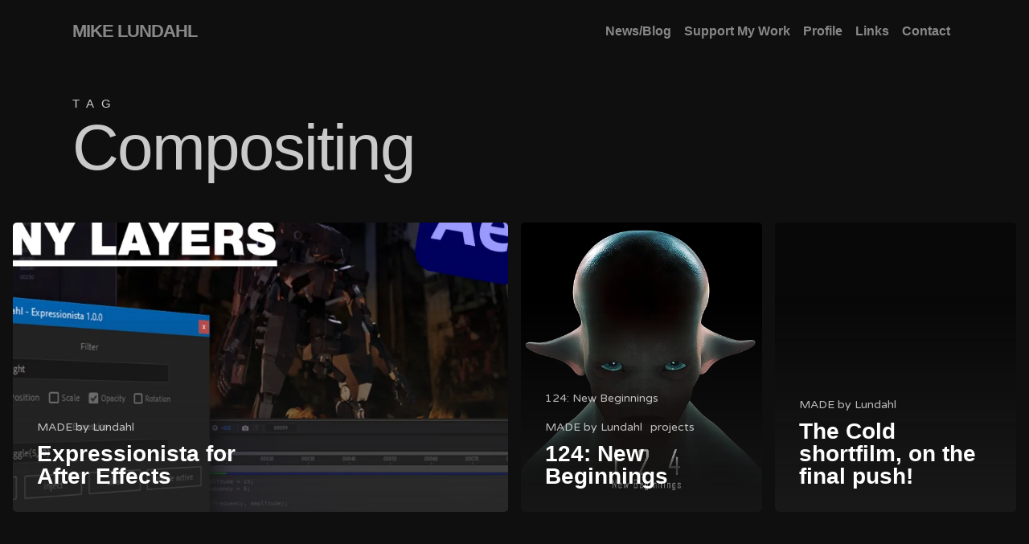

--- FILE ---
content_type: text/html; charset=utf-8
request_url: https://www.mastofeed.com/apiv2/feed?userurl=https%3A%2F%2Fmastodon.world%2Fusers%2Fmikelundahl&theme=dark&size=100&header=true&replies=false&boosts=false
body_size: 3546
content:
<html>
  <head>
	<meta charset="UTF-8"></meta>
  <style type="text/css"></style>
  <base target="_top" /><!-- this element is amazing-->

  
	  <link rel="stylesheet" href="/dark.css"></link>
  

  
  <style type="text/css">
    html,body{
      font-size: 100%;
    }
  </style>
  

  

  </head>
  <body>
    
      <div class="meta">

        <div class="header" style="background-image:url(https://s3.eu-central-2.wasabisys.com/mastodonworld/accounts/headers/109/416/434/495/288/311/original/48ef96c5a199a7d8.jpg)">
          <a class="header-left" target="_top" href="https://mastodon.world/@mikelundahl">
            <div class="header-left-bg"></div>
            
              <img class="avatar circular" src="https://s3.eu-central-2.wasabisys.com/mastodonworld/accounts/avatars/109/416/434/495/288/311/original/b3c72cd7d084c04e.png"></img>
            
          </a>
          <div class="header-right">
            <div class="header-right-bg"></div>
            <div class="description">
              <a class="header-title" target="_top" href="https://mastodon.world/@mikelundahl">
                Mike
              </a>
              <br><br>
              <p>MADE By Lundahl | MBL Games | Innovation &amp; Tech | Art &amp; Design | GodotForums.org | Investing my time in creating a better world.</p>
            </div>
            </div>
          </div>
        </div>
      </div>
    

    <div class="container">

      
      
          <div class="item">
            
      		  <div class="author">
      		    <a target="_top" class="avatar" href="https://mastodon.world/@mikelundahl">
    			      <img class="avatar" src="https://s3.eu-central-2.wasabisys.com/mastodonworld/accounts/avatars/109/416/434/495/288/311/original/b3c72cd7d084c04e.png"/>
        			</a>
      			  <div class="author-info">
      				  <a target="_top" class="author-displayname" href="https://mastodon.world/@mikelundahl"> Mike </a>
      				  <div class="author-fullname"> mikelundahl@mastodon.world </div>
      			  </div>
      		  </div>
            
            
            <div class="item-content">
              <p>What are some recommended desktop clients (Windows, MacOS, Linux) for managing multiple SoMe platforms (Mastodon, Bluesky)? </p><p><a href="https://mastodon.world/tags/some">#<span>some</span></a> <a href="https://mastodon.world/tags/socialmedia">#<span>socialmedia</span></a> <a href="https://mastodon.world/tags/mastodon">#<span>mastodon</span></a> <a href="https://mastodon.world/tags/bluesky">#<span>bluesky</span></a></p>
            </div>

            
          <a class="date" href="https://mastodon.world/users/mikelundahl/statuses/115887533386492970">4 days ago</a>
        </div>
      
          <div class="item">
            
      		  <div class="author">
      		    <a target="_top" class="avatar" href="https://mastodon.world/@mikelundahl">
    			      <img class="avatar" src="https://s3.eu-central-2.wasabisys.com/mastodonworld/accounts/avatars/109/416/434/495/288/311/original/b3c72cd7d084c04e.png"/>
        			</a>
      			  <div class="author-info">
      				  <a target="_top" class="author-displayname" href="https://mastodon.world/@mikelundahl"> Mike </a>
      				  <div class="author-fullname"> mikelundahl@mastodon.world </div>
      			  </div>
      		  </div>
            
            
            <div class="item-content">
              <p>FUEL…<br /><a href="https://mastodon.world/tags/fuel">#<span>fuel</span></a> <a href="https://mastodon.world/tags/coffee">#<span>coffee</span></a> <a href="https://mastodon.world/tags/morning">#<span>morning</span></a> <a href="https://mastodon.world/tags/ritual">#<span>ritual</span></a></p>
            </div>

            
          <a class="date" href="https://mastodon.world/users/mikelundahl/statuses/115887231856374591">4 days ago</a>
        </div>
      
          <div class="item">
            
      		  <div class="author">
      		    <a target="_top" class="avatar" href="https://mastodon.world/@mikelundahl">
    			      <img class="avatar" src="https://s3.eu-central-2.wasabisys.com/mastodonworld/accounts/avatars/109/416/434/495/288/311/original/b3c72cd7d084c04e.png"/>
        			</a>
      			  <div class="author-info">
      				  <a target="_top" class="author-displayname" href="https://mastodon.world/@mikelundahl"> Mike </a>
      				  <div class="author-fullname"> mikelundahl@mastodon.world </div>
      			  </div>
      		  </div>
            
            
            <div class="item-content">
              <p>For this year I'm challenging myself to start self-hosting most of my personal digital presence. I'm sure it won't be a completely painless transition, but i'm looking forward to it. I just feel that subscribing to tons of services and the lack of privacy and control have gotten out of hand.</p><p><a href="https://www.mikelundahl.com/2026/01/11/reclaiming-my-stack-self-hosting-for-privacy-control-and-freedom-from-saas/" target="_blank"><span>https://www.</span><span>mikelundahl.com/2026/01/11/rec</span><span>laiming-my-stack-self-hosting-for-privacy-control-and-freedom-from-saas/</span></a> </p><p><a href="https://mastodon.world/tags/selfhost">#<span>selfhost</span></a> <a href="https://mastodon.world/tags/selfhosted">#<span>selfhosted</span></a> <a href="https://mastodon.world/tags/dev">#<span>dev</span></a> <a href="https://mastodon.world/tags/homelab">#<span>homelab</span></a></p>
            </div>

            
          <a class="date" href="https://mastodon.world/users/mikelundahl/statuses/115876058790399205">January 11, 2026</a>
        </div>
      
          <div class="item">
            
      		  <div class="author">
      		    <a target="_top" class="avatar" href="https://mastodon.world/@mikelundahl">
    			      <img class="avatar" src="https://s3.eu-central-2.wasabisys.com/mastodonworld/accounts/avatars/109/416/434/495/288/311/original/b3c72cd7d084c04e.png"/>
        			</a>
      			  <div class="author-info">
      				  <a target="_top" class="author-displayname" href="https://mastodon.world/@mikelundahl"> Mike </a>
      				  <div class="author-fullname"> mikelundahl@mastodon.world </div>
      			  </div>
      		  </div>
            
            
            <div class="item-content">
              <p>What's a good open-source video hosting platform? Something I can self host videos to share on blog and other places (what I use Vimeo for) as embedded videos. </p><p>Don't need it to be like YouTube. Just something I can manage and serve videos from my own server</p><p><a href="https://mastodon.world/tags/video">#<span>video</span></a> <a href="https://mastodon.world/tags/selfhost">#<span>selfhost</span></a> <a href="https://mastodon.world/tags/dev">#<span>dev</span></a> <a href="https://mastodon.world/tags/Vimeo">#<span>Vimeo</span></a></p>
            </div>

            
          <a class="date" href="https://mastodon.world/users/mikelundahl/statuses/115872283150904258">January 10, 2026</a>
        </div>
      
          <div class="item">
            
      		  <div class="author">
      		    <a target="_top" class="avatar" href="https://mastodon.world/@mikelundahl">
    			      <img class="avatar" src="https://s3.eu-central-2.wasabisys.com/mastodonworld/accounts/avatars/109/416/434/495/288/311/original/b3c72cd7d084c04e.png"/>
        			</a>
      			  <div class="author-info">
      				  <a target="_top" class="author-displayname" href="https://mastodon.world/@mikelundahl"> Mike </a>
      				  <div class="author-fullname"> mikelundahl@mastodon.world </div>
      			  </div>
      		  </div>
            
            
            <div class="item-content">
              <p>JetBrains IDE's have been my goto editors for several years. And with Junie in the mix, it was time to share some thoughts on it, having used it since it got released.</p><p><a href="https://www.mikelundahl.com/2025/12/11/jetbrains-junie-review/" target="_blank"><span>https://www.</span><span>mikelundahl.com/2025/12/11/jet</span><span>brains-junie-review/</span></a></p><p>Really think Junie deserves more attention than it's getting.</p><p><a href="https://mastodon.world/tags/AI">#<span>AI</span></a> <a href="https://mastodon.world/tags/JetBrains">#<span>JetBrains</span></a> <a href="https://mastodon.world/tags/Junie">#<span>Junie</span></a> <a href="https://mastodon.world/tags/Coding">#<span>Coding</span></a> <a href="https://mastodon.world/tags/VibeCoding">#<span>VibeCoding</span></a> <a href="https://mastodon.world/tags/Programming">#<span>Programming</span></a> <a href="https://mastodon.world/tags/WebDev">#<span>WebDev</span></a> <a href="https://mastodon.world/tags/GameDev">#<span>GameDev</span></a> <a href="https://mastodon.world/tags/Software">#<span>Software</span></a></p>
            </div>

            
          <a class="date" href="https://mastodon.world/users/mikelundahl/statuses/115701116753550668">December 11, 2025</a>
        </div>
      
          <div class="item">
            
      		  <div class="author">
      		    <a target="_top" class="avatar" href="https://mastodon.world/@mikelundahl">
    			      <img class="avatar" src="https://s3.eu-central-2.wasabisys.com/mastodonworld/accounts/avatars/109/416/434/495/288/311/original/b3c72cd7d084c04e.png"/>
        			</a>
      			  <div class="author-info">
      				  <a target="_top" class="author-displayname" href="https://mastodon.world/@mikelundahl"> Mike </a>
      				  <div class="author-fullname"> mikelundahl@mastodon.world </div>
      			  </div>
      		  </div>
            
            
            <div class="item-content">
              <p>ART <a href="https://mastodon.world/tags/art">#<span>art</span></a> <a href="https://mastodon.world/tags/riga">#<span>riga</span></a></p>
            </div>

            
          <a class="date" href="https://mastodon.world/users/mikelundahl/statuses/115208497322127524">September 15, 2025</a>
        </div>
      
          <div class="item">
            
      		  <div class="author">
      		    <a target="_top" class="avatar" href="https://mastodon.world/@mikelundahl">
    			      <img class="avatar" src="https://s3.eu-central-2.wasabisys.com/mastodonworld/accounts/avatars/109/416/434/495/288/311/original/b3c72cd7d084c04e.png"/>
        			</a>
      			  <div class="author-info">
      				  <a target="_top" class="author-displayname" href="https://mastodon.world/@mikelundahl"> Mike </a>
      				  <div class="author-fullname"> mikelundahl@mastodon.world </div>
      			  </div>
      		  </div>
            
            
            <div class="item-content">
              <p>RIFLEMEN <a href="https://mastodon.world/tags/riga">#<span>riga</span></a></p>
            </div>

            
          <a class="date" href="https://mastodon.world/users/mikelundahl/statuses/115061574205825951">August 20, 2025</a>
        </div>
      
          <div class="item">
            
      		  <div class="author">
      		    <a target="_top" class="avatar" href="https://mastodon.world/@mikelundahl">
    			      <img class="avatar" src="https://s3.eu-central-2.wasabisys.com/mastodonworld/accounts/avatars/109/416/434/495/288/311/original/b3c72cd7d084c04e.png"/>
        			</a>
      			  <div class="author-info">
      				  <a target="_top" class="author-displayname" href="https://mastodon.world/@mikelundahl"> Mike </a>
      				  <div class="author-fullname"> mikelundahl@mastodon.world </div>
      			  </div>
      		  </div>
            
            
            <div class="item-content">
              <p><a href="https://mastodon.world/tags/wisdom">#<span>wisdom</span></a></p>
            </div>

            
          <a class="date" href="https://mastodon.world/users/mikelundahl/statuses/115049892922954410">August 18, 2025</a>
        </div>
      
          <div class="item">
            
      		  <div class="author">
      		    <a target="_top" class="avatar" href="https://mastodon.world/@mikelundahl">
    			      <img class="avatar" src="https://s3.eu-central-2.wasabisys.com/mastodonworld/accounts/avatars/109/416/434/495/288/311/original/b3c72cd7d084c04e.png"/>
        			</a>
      			  <div class="author-info">
      				  <a target="_top" class="author-displayname" href="https://mastodon.world/@mikelundahl"> Mike </a>
      				  <div class="author-fullname"> mikelundahl@mastodon.world </div>
      			  </div>
      		  </div>
            
            
            <div class="item-content">
              <p>A philosopher's quest for truth leads him to the horizon of discovery after his dangerous ideas shake the very foundations of power.</p><p>An experimental/exploratory project </p><p><a href="https://youtu.be/i5GniRUmPLI?si=rOz5j-ILv0T9KA2p" target="_blank"><span>https://</span><span>youtu.be/i5GniRUmPLI?si=rOz5j-</span><span>ILv0T9KA2p</span></a></p><p><a href="https://mastodon.world/tags/video">#<span>video</span></a> <a href="https://mastodon.world/tags/cinema">#<span>cinema</span></a> <a href="https://mastodon.world/tags/film">#<span>film</span></a> <a href="https://mastodon.world/tags/shortfilm">#<span>shortfilm</span></a> <a href="https://mastodon.world/tags/trailer">#<span>trailer</span></a> <a href="https://mastodon.world/tags/ai">#<span>ai</span></a> <a href="https://mastodon.world/tags/Artificial_Intelligence">#<span>Artificial_Intelligence</span></a> <a href="https://mastodon.world/tags/philosophy">#<span>philosophy</span></a></p>
            </div>

            
          <a class="date" href="https://mastodon.world/users/mikelundahl/statuses/115016396797493023">August 12, 2025</a>
        </div>
      
          <div class="item">
            
      		  <div class="author">
      		    <a target="_top" class="avatar" href="https://mastodon.world/@mikelundahl">
    			      <img class="avatar" src="https://s3.eu-central-2.wasabisys.com/mastodonworld/accounts/avatars/109/416/434/495/288/311/original/b3c72cd7d084c04e.png"/>
        			</a>
      			  <div class="author-info">
      				  <a target="_top" class="author-displayname" href="https://mastodon.world/@mikelundahl"> Mike </a>
      				  <div class="author-fullname"> mikelundahl@mastodon.world </div>
      			  </div>
      		  </div>
            
            
            <div class="item-content">
              <p>Harakiri (1962)... Still from the iconic masterpiece, directed by Masaki Kobayashi and great cinematography by Yoshio Miyajima! </p><p><a href="https://mastodon.world/tags/Harakiri">#<span>Harakiri</span></a> <a href="https://mastodon.world/tags/cinema">#<span>cinema</span></a> <a href="https://mastodon.world/tags/movie">#<span>movie</span></a> <a href="https://mastodon.world/tags/MasakiKobayashi">#<span>MasakiKobayashi</span></a> <a href="https://mastodon.world/tags/samurai">#<span>samurai</span></a> <a href="https://mastodon.world/tags/YoshioMiyajima">#<span>YoshioMiyajima</span></a></p>
            </div>

            
          <a class="date" href="https://mastodon.world/users/mikelundahl/statuses/114886742095260333">July 20, 2025</a>
        </div>
      
          <div class="item">
            
      		  <div class="author">
      		    <a target="_top" class="avatar" href="https://mastodon.world/@mikelundahl">
    			      <img class="avatar" src="https://s3.eu-central-2.wasabisys.com/mastodonworld/accounts/avatars/109/416/434/495/288/311/original/b3c72cd7d084c04e.png"/>
        			</a>
      			  <div class="author-info">
      				  <a target="_top" class="author-displayname" href="https://mastodon.world/@mikelundahl"> Mike </a>
      				  <div class="author-fullname"> mikelundahl@mastodon.world </div>
      			  </div>
      		  </div>
            
            
            <div class="item-content">
              <p>The weekend is here and it's been a great week of progress on game! </p><p>PS. I'm looking for a sales rep that has a passion for games. Great opportunity! Don't hesitate to reach out (contacts on bottom of page)</p><p><a href="https://www.madebylundahl.com/games-sales-representative" target="_blank"><span>https://www.</span><span>madebylundahl.com/games-sales-</span><span>representative</span></a></p><p><a href="https://mastodon.world/tags/gamedev">#<span>gamedev</span></a> <a href="https://mastodon.world/tags/IndieGame">#<span>IndieGame</span></a> <a href="https://mastodon.world/tags/Games">#<span>Games</span></a> <a href="https://mastodon.world/tags/Game">#<span>Game</span></a> <a href="https://mastodon.world/tags/Gamer">#<span>Gamer</span></a> <a href="https://mastodon.world/tags/pcgaming">#<span>pcgaming</span></a> <a href="https://mastodon.world/tags/sales">#<span>sales</span></a> <a href="https://mastodon.world/tags/business">#<span>business</span></a> <a href="https://mastodon.world/tags/SalesRep">#<span>SalesRep</span></a> <a href="https://mastodon.world/tags/Salesperson">#<span>Salesperson</span></a></p>
            </div>

            
          <a class="date" href="https://mastodon.world/users/mikelundahl/statuses/114876090943447744">July 18, 2025</a>
        </div>
      
          <div class="item">
            
      		  <div class="author">
      		    <a target="_top" class="avatar" href="https://mastodon.world/@mikelundahl">
    			      <img class="avatar" src="https://s3.eu-central-2.wasabisys.com/mastodonworld/accounts/avatars/109/416/434/495/288/311/original/b3c72cd7d084c04e.png"/>
        			</a>
      			  <div class="author-info">
      				  <a target="_top" class="author-displayname" href="https://mastodon.world/@mikelundahl"> Mike </a>
      				  <div class="author-fullname"> mikelundahl@mastodon.world </div>
      			  </div>
      		  </div>
            
            
            <div class="item-content">
              <p>I'm looking for a driven sales representative that has a passion for games! Details in link. Contact information at bottom of page. Looking for a good match to start asap</p><p><a href="https://www.madebylundahl.com/games-sales-representative" target="_blank"><span>https://www.</span><span>madebylundahl.com/games-sales-</span><span>representative</span></a></p><p><a href="https://mastodon.world/tags/gamedev">#<span>gamedev</span></a> <a href="https://mastodon.world/tags/IndieGame">#<span>IndieGame</span></a> <a href="https://mastodon.world/tags/Games">#<span>Games</span></a> <a href="https://mastodon.world/tags/Game">#<span>Game</span></a> <a href="https://mastodon.world/tags/Gamer">#<span>Gamer</span></a> <a href="https://mastodon.world/tags/pcgaming">#<span>pcgaming</span></a> <a href="https://mastodon.world/tags/sales">#<span>sales</span></a> <a href="https://mastodon.world/tags/business">#<span>business</span></a> <a href="https://mastodon.world/tags/SalesRep">#<span>SalesRep</span></a> <a href="https://mastodon.world/tags/Salesperson">#<span>Salesperson</span></a></p>
            </div>

            
          <a class="date" href="https://mastodon.world/users/mikelundahl/statuses/114856507977962862">July 15, 2025</a>
        </div>
      
          <div class="item">
            
      		  <div class="author">
      		    <a target="_top" class="avatar" href="https://mastodon.world/@mikelundahl">
    			      <img class="avatar" src="https://s3.eu-central-2.wasabisys.com/mastodonworld/accounts/avatars/109/416/434/495/288/311/original/b3c72cd7d084c04e.png"/>
        			</a>
      			  <div class="author-info">
      				  <a target="_top" class="author-displayname" href="https://mastodon.world/@mikelundahl"> Mike </a>
      				  <div class="author-fullname"> mikelundahl@mastodon.world </div>
      			  </div>
      		  </div>
            
            
            <div class="item-content">
              <p>Masterpiece! <a href="https://mastodon.world/tags/SevenSamurai">#<span>SevenSamurai</span></a> <a href="https://mastodon.world/tags/cinema">#<span>cinema</span></a> <a href="https://mastodon.world/tags/movie">#<span>movie</span></a> <a href="https://mastodon.world/tags/AkiraKurosawa">#<span>AkiraKurosawa</span></a> <a href="https://mastodon.world/tags/Kurosawa">#<span>Kurosawa</span></a></p>
            </div>

            
          <a class="date" href="https://mastodon.world/users/mikelundahl/statuses/114845439601671861">July 13, 2025</a>
        </div>
      
      
      <div class="item hidden">
        <a class="hacky_link" href="/apiv2/feed?userurl=https%3A%2F%2Fmastodon.world%2Fusers%2Fmikelundahl&feedurl=https%3A%2F%2Fmastodon.world%2Fusers%2Fmikelundahl%2Foutbox%3Fmax_id%3D114845439601671861%26page%3Dtrue&theme=dark&header=true&size=100&boosts=false&replies=false">More</a>
      </div>
      
    </div> <!-- end item container -->
    
    <div class="pagination">
      <a class="button" href="/apiv2/feed?userurl=https%3A%2F%2Fmastodon.world%2Fusers%2Fmikelundahl&feedurl=https%3A%2F%2Fmastodon.world%2Fusers%2Fmikelundahl%2Foutbox%3Fmax_id%3D114845439601671861%26page%3Dtrue&theme=dark&header=true&size=100&boosts=false&replies=false">Load More</a>
    </div>
    

    
      <script src="/infinite-scroll.js"></script>
      <script type="text/javascript">

        var infScroll = new InfiniteScroll( '.container', {
          // options
          hideNav:'.pagination',
          append: '.item',
          history:false,
          prefill:true,
          checkLastPage: '.hacky_link', // check this selector string exists, as it is only set if nextPageLink exists
          path: function(){
            // need to query this DOM my damn self
            var pageLinks = document.querySelectorAll('.hacky_link');
            if (!pageLinks || pageLinks.length == 0){
              console.log ('next page link could not be found');
              return false;
            }else{
              var finalLink = pageLinks[pageLinks.length-1].href;
              // make sure we don't load the same page twice
              if (!finalLink || finalLink == window.location.href){
                console.log('this was the last page');
                return false;
              }else{
                return finalLink;
              }
            }
          }
        });
      </script>

    
  </body>

</html>


--- FILE ---
content_type: text/css
request_url: https://www.mikelundahl.com/wp-content/themes/salient/css/nectar-brands.css?ver=18.0.2
body_size: 528
content:
@font-face{
  font-family:'nectarbrands';
  src:url('./fonts/nectar-brands.eot?v=1.3');
  src:url('./fonts/nectar-brands.eot?#iefix&v=1.3') format('embedded-opentype'),
      url('./fonts/nectar-brands.woff?v=1.3') format('woff'),
      url('./fonts/nectar-brands.ttf?v=1.3') format('truetype'),
      url('./fonts/nectar-brands.svg?v=1.3') format('svg');
  font-weight:normal;
	font-display:block;
  font-style:normal
}


body i[class*="nectar-brands"] {
  font-family:'nectarbrands';
  speak:none; font-style:normal;
  font-weight:normal;
  font-variant:normal;
  text-transform:none;
  line-height:1;
  -webkit-font-smoothing:antialiased
}

.nectar-brands-applemusic:before{content:"\e903"}
.nectar-brands-houzz:before{content:"\e904"}
.nectar-brands-twitch:before{content:"\e905"}
.nectar-brands-artstation:before{content:"\e90b"}
.nectar-brands-discord:before{content:"\e90c"}
.nectar-brands-messenger:before{content:"\e90d"}
.nectar-brands-tiktok:before{content:"\e90f"}
.nectar-brands-patreon:before{content:"\e912"}
.nectar-brands-threads:before{content:"\e913"}
.nectar-brands-medium:before{content:"\e914"}
.nectar-brands-trustpilot:before{content:"\e916"}
.nectar-brands-mastodon:before{content:"\e917"}
.nectar-brands-x-twitter:before{content:"\e918"}
.nectar-brands-bluesky:before{content:"\e919"}
.nectar-brands-googlepay:before{content:"\e900"}

.nectar-brands-email:before { content: "\e901"; }
.nectar-brands-phone:before { content: "\e902"; }
.nectar-brands-reddit:before { content: "\e906"; }
.nectar-brands-rss:before { content: "\e907"; }
.nectar-brands-deviantart:before { content: "\e908"; }
.nectar-brands-spotify:before { content: "\e909"; }
.nectar-brands-strava:before { content: "\e90a"; }
.nectar-brands-mixcloud:before { content: "\e90e"; }
.nectar-brands-snapchat:before { content: "\e910"; }
.nectar-brands-yelp:before { content: "\e911"; }
.nectar-brands-houzz:before { content: "\e915"; }
.nectar-brands-vk:before { content: "\e91a"; }
.nectar-brands-soundcloud:before { content: "\e91b"; }
.nectar-brands-stackexchange:before { content: "\e91c"; }
.nectar-brands-github:before { content: "\e91d"; }
.nectar-brands-instagram:before { content: "\e91e"; }
.nectar-brands-flickr:before { content: "\e91f"; }
.nectar-brands-behance:before { content: "\e920"; }
.nectar-brands-tumblr:before { content: "\e921"; }
.nectar-brands-youtube:before { content: "\e922"; }
.nectar-brands-pinterest:before { content: "\e923"; }
.nectar-brands-dribbble:before { content: "\e924"; }
.nectar-brands-vimeo:before { content: "\e925"; }
.nectar-brands-facebook:before { content: "\e926"; }
